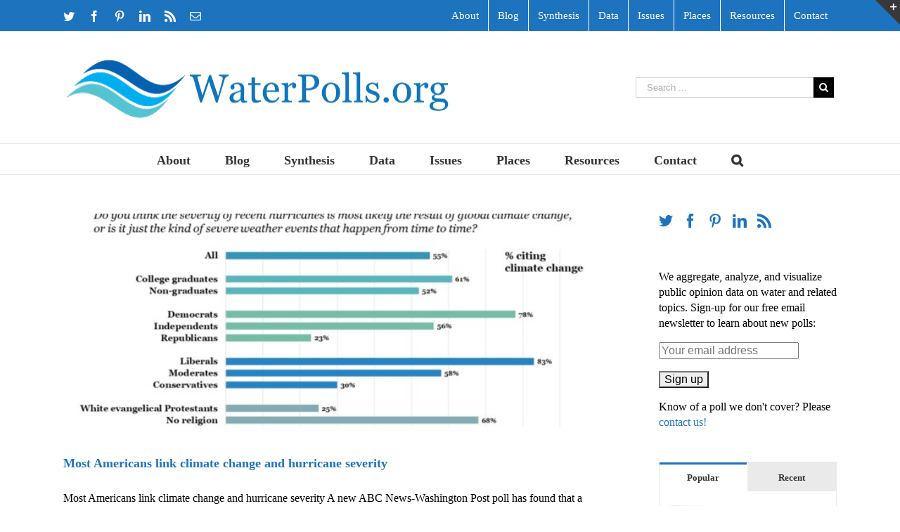

--- FILE ---
content_type: text/css
request_url: https://waterpolls.org/wp-content/themes/AvadaAvada-child/style.css
body_size: -272
content:
/*
Theme Name: Avada Child
Theme URI: http://theme-fusion.com/avada/
Template: Avada/Avada
Author: ThemeFusion
Author URI: http://themeforest.net/user/ThemeFusion
Description: The #1 selling theme of all time that allows you to build virtually any design style.
Version: 3.9.4.1466110677
Updated: 2016-06-16 20:57:57

*/



--- FILE ---
content_type: text/plain
request_url: https://www.google-analytics.com/j/collect?v=1&_v=j102&a=1374538952&t=pageview&_s=1&dl=https%3A%2F%2Fwaterpolls.org%2Ftag%2Feducation%2F&ul=en-us%40posix&dt=education%20Archives%20-%20waterpolls.org&sr=1280x720&vp=1280x720&_u=IEBAAEABAAAAACAAI~&jid=1025137065&gjid=372676085&cid=88759796.1763574061&tid=UA-79520013-1&_gid=808318451.1763574061&_r=1&_slc=1&z=2013790723
body_size: -450
content:
2,cG-QEF7CPP26H